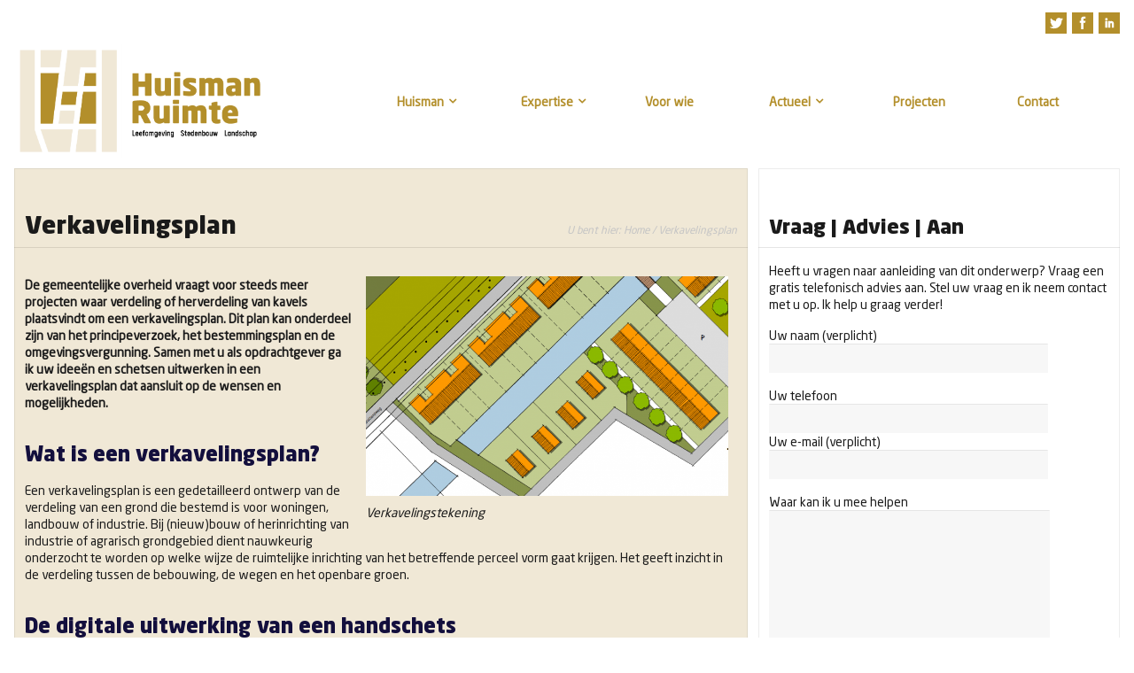

--- FILE ---
content_type: text/html; charset=UTF-8
request_url: https://huismanruimte.nl/verkavelingsplan/
body_size: 12310
content:
<!DOCTYPE html>
<html lang="nl-NL">
<head>
	<meta http-equiv="Content-Type" content="text/html; charset=UTF-8" />
	<meta name="viewport" content="width=device-width,initial-scale=1,maximum-scale=1" />
	<meta http-equiv="X-UA-Compatible" content="IE=edge" />
	<title>Verkavelingsplan | Verkaveling omgevingsvergunning</title>


	<!-- Pingbacks -->
	<link rel="pingback" href="https://huismanruimte.nl/xmlrpc.php" />

	<link rel="stylesheet" href="https://huismanruimte.nl/wp-content/themes/v1.4.4/metro/style.css" type="text/css" media="all" />
			<link rel="stylesheet" href="https://huismanruimte.nl/wp-content/themes/v1.4.4/metro/css/responsive.css" type="text/css" />
		<!--[if lt IE 9]>
		<script type="text/javascript" src="https://huismanruimte.nl/wp-content/themes/v1.4.4/metro/js/html5shiv.js"></script>
	<![endif]-->

		
	<meta name='robots' content='index, follow, max-image-preview:large, max-snippet:-1, max-video-preview:-1' />
	<style>img:is([sizes="auto" i], [sizes^="auto," i]) { contain-intrinsic-size: 3000px 1500px }</style>
	
	<!-- This site is optimized with the Yoast SEO plugin v24.8 - https://yoast.com/wordpress/plugins/seo/ -->
	<meta name="description" content="Uw principeverzoek, wijziging bestemmingsplan en aanvraag omgevingsvergunning laten slagen? Ik help u graag bij het in beeld brengen van de verkaveling." />
	<link rel="canonical" href="https://huismanruimte.nl/verkavelingsplan/" />
	<meta property="og:locale" content="nl_NL" />
	<meta property="og:type" content="article" />
	<meta property="og:title" content="Verkavelingsplan | Verkaveling omgevingsvergunning" />
	<meta property="og:description" content="Uw principeverzoek, wijziging bestemmingsplan en aanvraag omgevingsvergunning laten slagen? Ik help u graag bij het in beeld brengen van de verkaveling." />
	<meta property="og:url" content="https://huismanruimte.nl/verkavelingsplan/" />
	<meta property="og:site_name" content="Huisman Ruimte" />
	<meta property="article:publisher" content="https://www.facebook.com/Huisman-Ruimte-Visualisatie-446425278737489/?ref=br_rs" />
	<meta property="article:modified_time" content="2018-11-13T09:37:48+00:00" />
	<meta property="og:image" content="http://huismanruimte.nl/wp-content/uploads/2018/08/Verkavelingstekening-300x182.png" />
	<meta name="twitter:card" content="summary_large_image" />
	<meta name="twitter:site" content="@Richard_Huisman" />
	<meta name="twitter:label1" content="Geschatte leestijd" />
	<meta name="twitter:data1" content="1 minuut" />
	<script type="application/ld+json" class="yoast-schema-graph">{"@context":"https://schema.org","@graph":[{"@type":"WebPage","@id":"https://huismanruimte.nl/verkavelingsplan/","url":"https://huismanruimte.nl/verkavelingsplan/","name":"Verkavelingsplan | Verkaveling omgevingsvergunning","isPartOf":{"@id":"https://huismanruimte.nl/#website"},"primaryImageOfPage":{"@id":"https://huismanruimte.nl/verkavelingsplan/#primaryimage"},"image":{"@id":"https://huismanruimte.nl/verkavelingsplan/#primaryimage"},"thumbnailUrl":"http://huismanruimte.nl/wp-content/uploads/2018/08/Verkavelingstekening-300x182.png","datePublished":"2018-08-16T13:37:40+00:00","dateModified":"2018-11-13T09:37:48+00:00","description":"Uw principeverzoek, wijziging bestemmingsplan en aanvraag omgevingsvergunning laten slagen? Ik help u graag bij het in beeld brengen van de verkaveling.","breadcrumb":{"@id":"https://huismanruimte.nl/verkavelingsplan/#breadcrumb"},"inLanguage":"nl-NL","potentialAction":[{"@type":"ReadAction","target":["https://huismanruimte.nl/verkavelingsplan/"]}]},{"@type":"ImageObject","inLanguage":"nl-NL","@id":"https://huismanruimte.nl/verkavelingsplan/#primaryimage","url":"http://huismanruimte.nl/wp-content/uploads/2018/08/Verkavelingstekening-300x182.png","contentUrl":"http://huismanruimte.nl/wp-content/uploads/2018/08/Verkavelingstekening-300x182.png"},{"@type":"BreadcrumbList","@id":"https://huismanruimte.nl/verkavelingsplan/#breadcrumb","itemListElement":[{"@type":"ListItem","position":1,"name":"Home","item":"https://huismanruimte.nl/"},{"@type":"ListItem","position":2,"name":"Verkavelingsplan"}]},{"@type":"WebSite","@id":"https://huismanruimte.nl/#website","url":"https://huismanruimte.nl/","name":"Huisman Ruimte","description":"Huisman Ruimte, advies in beeld!","publisher":{"@id":"https://huismanruimte.nl/#organization"},"potentialAction":[{"@type":"SearchAction","target":{"@type":"EntryPoint","urlTemplate":"https://huismanruimte.nl/?s={search_term_string}"},"query-input":{"@type":"PropertyValueSpecification","valueRequired":true,"valueName":"search_term_string"}}],"inLanguage":"nl-NL"},{"@type":"Organization","@id":"https://huismanruimte.nl/#organization","name":"Huisman Ruimte","url":"https://huismanruimte.nl/","logo":{"@type":"ImageObject","inLanguage":"nl-NL","@id":"https://huismanruimte.nl/#/schema/logo/image/","url":"https://huismanruimte.nl/wp-content/uploads/2023/01/Huisman-Ruimte-logo-RGB-Lowres.png","contentUrl":"https://huismanruimte.nl/wp-content/uploads/2023/01/Huisman-Ruimte-logo-RGB-Lowres.png","width":200,"height":113,"caption":"Huisman Ruimte"},"image":{"@id":"https://huismanruimte.nl/#/schema/logo/image/"},"sameAs":["https://www.facebook.com/Huisman-Ruimte-Visualisatie-446425278737489/?ref=br_rs","https://x.com/Richard_Huisman","https://www.linkedin.com/company/studio-huisman"]}]}</script>
	<!-- / Yoast SEO plugin. -->


<link rel="alternate" type="application/rss+xml" title="Huisman Ruimte &raquo; feed" href="https://huismanruimte.nl/feed/" />
<link rel="alternate" type="application/rss+xml" title="Huisman Ruimte &raquo; reacties feed" href="https://huismanruimte.nl/comments/feed/" />
<script type="text/javascript">
/* <![CDATA[ */
window._wpemojiSettings = {"baseUrl":"https:\/\/s.w.org\/images\/core\/emoji\/15.0.3\/72x72\/","ext":".png","svgUrl":"https:\/\/s.w.org\/images\/core\/emoji\/15.0.3\/svg\/","svgExt":".svg","source":{"concatemoji":"https:\/\/huismanruimte.nl\/wp-includes\/js\/wp-emoji-release.min.js?ver=6.7.4"}};
/*! This file is auto-generated */
!function(i,n){var o,s,e;function c(e){try{var t={supportTests:e,timestamp:(new Date).valueOf()};sessionStorage.setItem(o,JSON.stringify(t))}catch(e){}}function p(e,t,n){e.clearRect(0,0,e.canvas.width,e.canvas.height),e.fillText(t,0,0);var t=new Uint32Array(e.getImageData(0,0,e.canvas.width,e.canvas.height).data),r=(e.clearRect(0,0,e.canvas.width,e.canvas.height),e.fillText(n,0,0),new Uint32Array(e.getImageData(0,0,e.canvas.width,e.canvas.height).data));return t.every(function(e,t){return e===r[t]})}function u(e,t,n){switch(t){case"flag":return n(e,"\ud83c\udff3\ufe0f\u200d\u26a7\ufe0f","\ud83c\udff3\ufe0f\u200b\u26a7\ufe0f")?!1:!n(e,"\ud83c\uddfa\ud83c\uddf3","\ud83c\uddfa\u200b\ud83c\uddf3")&&!n(e,"\ud83c\udff4\udb40\udc67\udb40\udc62\udb40\udc65\udb40\udc6e\udb40\udc67\udb40\udc7f","\ud83c\udff4\u200b\udb40\udc67\u200b\udb40\udc62\u200b\udb40\udc65\u200b\udb40\udc6e\u200b\udb40\udc67\u200b\udb40\udc7f");case"emoji":return!n(e,"\ud83d\udc26\u200d\u2b1b","\ud83d\udc26\u200b\u2b1b")}return!1}function f(e,t,n){var r="undefined"!=typeof WorkerGlobalScope&&self instanceof WorkerGlobalScope?new OffscreenCanvas(300,150):i.createElement("canvas"),a=r.getContext("2d",{willReadFrequently:!0}),o=(a.textBaseline="top",a.font="600 32px Arial",{});return e.forEach(function(e){o[e]=t(a,e,n)}),o}function t(e){var t=i.createElement("script");t.src=e,t.defer=!0,i.head.appendChild(t)}"undefined"!=typeof Promise&&(o="wpEmojiSettingsSupports",s=["flag","emoji"],n.supports={everything:!0,everythingExceptFlag:!0},e=new Promise(function(e){i.addEventListener("DOMContentLoaded",e,{once:!0})}),new Promise(function(t){var n=function(){try{var e=JSON.parse(sessionStorage.getItem(o));if("object"==typeof e&&"number"==typeof e.timestamp&&(new Date).valueOf()<e.timestamp+604800&&"object"==typeof e.supportTests)return e.supportTests}catch(e){}return null}();if(!n){if("undefined"!=typeof Worker&&"undefined"!=typeof OffscreenCanvas&&"undefined"!=typeof URL&&URL.createObjectURL&&"undefined"!=typeof Blob)try{var e="postMessage("+f.toString()+"("+[JSON.stringify(s),u.toString(),p.toString()].join(",")+"));",r=new Blob([e],{type:"text/javascript"}),a=new Worker(URL.createObjectURL(r),{name:"wpTestEmojiSupports"});return void(a.onmessage=function(e){c(n=e.data),a.terminate(),t(n)})}catch(e){}c(n=f(s,u,p))}t(n)}).then(function(e){for(var t in e)n.supports[t]=e[t],n.supports.everything=n.supports.everything&&n.supports[t],"flag"!==t&&(n.supports.everythingExceptFlag=n.supports.everythingExceptFlag&&n.supports[t]);n.supports.everythingExceptFlag=n.supports.everythingExceptFlag&&!n.supports.flag,n.DOMReady=!1,n.readyCallback=function(){n.DOMReady=!0}}).then(function(){return e}).then(function(){var e;n.supports.everything||(n.readyCallback(),(e=n.source||{}).concatemoji?t(e.concatemoji):e.wpemoji&&e.twemoji&&(t(e.twemoji),t(e.wpemoji)))}))}((window,document),window._wpemojiSettings);
/* ]]> */
</script>
<style id='wp-emoji-styles-inline-css' type='text/css'>

	img.wp-smiley, img.emoji {
		display: inline !important;
		border: none !important;
		box-shadow: none !important;
		height: 1em !important;
		width: 1em !important;
		margin: 0 0.07em !important;
		vertical-align: -0.1em !important;
		background: none !important;
		padding: 0 !important;
	}
</style>
<link rel='stylesheet' id='wp-block-library-css' href='https://huismanruimte.nl/wp-includes/css/dist/block-library/style.min.css?ver=6.7.4' type='text/css' media='all' />
<style id='classic-theme-styles-inline-css' type='text/css'>
/*! This file is auto-generated */
.wp-block-button__link{color:#fff;background-color:#32373c;border-radius:9999px;box-shadow:none;text-decoration:none;padding:calc(.667em + 2px) calc(1.333em + 2px);font-size:1.125em}.wp-block-file__button{background:#32373c;color:#fff;text-decoration:none}
</style>
<style id='global-styles-inline-css' type='text/css'>
:root{--wp--preset--aspect-ratio--square: 1;--wp--preset--aspect-ratio--4-3: 4/3;--wp--preset--aspect-ratio--3-4: 3/4;--wp--preset--aspect-ratio--3-2: 3/2;--wp--preset--aspect-ratio--2-3: 2/3;--wp--preset--aspect-ratio--16-9: 16/9;--wp--preset--aspect-ratio--9-16: 9/16;--wp--preset--color--black: #000000;--wp--preset--color--cyan-bluish-gray: #abb8c3;--wp--preset--color--white: #ffffff;--wp--preset--color--pale-pink: #f78da7;--wp--preset--color--vivid-red: #cf2e2e;--wp--preset--color--luminous-vivid-orange: #ff6900;--wp--preset--color--luminous-vivid-amber: #fcb900;--wp--preset--color--light-green-cyan: #7bdcb5;--wp--preset--color--vivid-green-cyan: #00d084;--wp--preset--color--pale-cyan-blue: #8ed1fc;--wp--preset--color--vivid-cyan-blue: #0693e3;--wp--preset--color--vivid-purple: #9b51e0;--wp--preset--gradient--vivid-cyan-blue-to-vivid-purple: linear-gradient(135deg,rgba(6,147,227,1) 0%,rgb(155,81,224) 100%);--wp--preset--gradient--light-green-cyan-to-vivid-green-cyan: linear-gradient(135deg,rgb(122,220,180) 0%,rgb(0,208,130) 100%);--wp--preset--gradient--luminous-vivid-amber-to-luminous-vivid-orange: linear-gradient(135deg,rgba(252,185,0,1) 0%,rgba(255,105,0,1) 100%);--wp--preset--gradient--luminous-vivid-orange-to-vivid-red: linear-gradient(135deg,rgba(255,105,0,1) 0%,rgb(207,46,46) 100%);--wp--preset--gradient--very-light-gray-to-cyan-bluish-gray: linear-gradient(135deg,rgb(238,238,238) 0%,rgb(169,184,195) 100%);--wp--preset--gradient--cool-to-warm-spectrum: linear-gradient(135deg,rgb(74,234,220) 0%,rgb(151,120,209) 20%,rgb(207,42,186) 40%,rgb(238,44,130) 60%,rgb(251,105,98) 80%,rgb(254,248,76) 100%);--wp--preset--gradient--blush-light-purple: linear-gradient(135deg,rgb(255,206,236) 0%,rgb(152,150,240) 100%);--wp--preset--gradient--blush-bordeaux: linear-gradient(135deg,rgb(254,205,165) 0%,rgb(254,45,45) 50%,rgb(107,0,62) 100%);--wp--preset--gradient--luminous-dusk: linear-gradient(135deg,rgb(255,203,112) 0%,rgb(199,81,192) 50%,rgb(65,88,208) 100%);--wp--preset--gradient--pale-ocean: linear-gradient(135deg,rgb(255,245,203) 0%,rgb(182,227,212) 50%,rgb(51,167,181) 100%);--wp--preset--gradient--electric-grass: linear-gradient(135deg,rgb(202,248,128) 0%,rgb(113,206,126) 100%);--wp--preset--gradient--midnight: linear-gradient(135deg,rgb(2,3,129) 0%,rgb(40,116,252) 100%);--wp--preset--font-size--small: 13px;--wp--preset--font-size--medium: 20px;--wp--preset--font-size--large: 36px;--wp--preset--font-size--x-large: 42px;--wp--preset--spacing--20: 0.44rem;--wp--preset--spacing--30: 0.67rem;--wp--preset--spacing--40: 1rem;--wp--preset--spacing--50: 1.5rem;--wp--preset--spacing--60: 2.25rem;--wp--preset--spacing--70: 3.38rem;--wp--preset--spacing--80: 5.06rem;--wp--preset--shadow--natural: 6px 6px 9px rgba(0, 0, 0, 0.2);--wp--preset--shadow--deep: 12px 12px 50px rgba(0, 0, 0, 0.4);--wp--preset--shadow--sharp: 6px 6px 0px rgba(0, 0, 0, 0.2);--wp--preset--shadow--outlined: 6px 6px 0px -3px rgba(255, 255, 255, 1), 6px 6px rgba(0, 0, 0, 1);--wp--preset--shadow--crisp: 6px 6px 0px rgba(0, 0, 0, 1);}:where(.is-layout-flex){gap: 0.5em;}:where(.is-layout-grid){gap: 0.5em;}body .is-layout-flex{display: flex;}.is-layout-flex{flex-wrap: wrap;align-items: center;}.is-layout-flex > :is(*, div){margin: 0;}body .is-layout-grid{display: grid;}.is-layout-grid > :is(*, div){margin: 0;}:where(.wp-block-columns.is-layout-flex){gap: 2em;}:where(.wp-block-columns.is-layout-grid){gap: 2em;}:where(.wp-block-post-template.is-layout-flex){gap: 1.25em;}:where(.wp-block-post-template.is-layout-grid){gap: 1.25em;}.has-black-color{color: var(--wp--preset--color--black) !important;}.has-cyan-bluish-gray-color{color: var(--wp--preset--color--cyan-bluish-gray) !important;}.has-white-color{color: var(--wp--preset--color--white) !important;}.has-pale-pink-color{color: var(--wp--preset--color--pale-pink) !important;}.has-vivid-red-color{color: var(--wp--preset--color--vivid-red) !important;}.has-luminous-vivid-orange-color{color: var(--wp--preset--color--luminous-vivid-orange) !important;}.has-luminous-vivid-amber-color{color: var(--wp--preset--color--luminous-vivid-amber) !important;}.has-light-green-cyan-color{color: var(--wp--preset--color--light-green-cyan) !important;}.has-vivid-green-cyan-color{color: var(--wp--preset--color--vivid-green-cyan) !important;}.has-pale-cyan-blue-color{color: var(--wp--preset--color--pale-cyan-blue) !important;}.has-vivid-cyan-blue-color{color: var(--wp--preset--color--vivid-cyan-blue) !important;}.has-vivid-purple-color{color: var(--wp--preset--color--vivid-purple) !important;}.has-black-background-color{background-color: var(--wp--preset--color--black) !important;}.has-cyan-bluish-gray-background-color{background-color: var(--wp--preset--color--cyan-bluish-gray) !important;}.has-white-background-color{background-color: var(--wp--preset--color--white) !important;}.has-pale-pink-background-color{background-color: var(--wp--preset--color--pale-pink) !important;}.has-vivid-red-background-color{background-color: var(--wp--preset--color--vivid-red) !important;}.has-luminous-vivid-orange-background-color{background-color: var(--wp--preset--color--luminous-vivid-orange) !important;}.has-luminous-vivid-amber-background-color{background-color: var(--wp--preset--color--luminous-vivid-amber) !important;}.has-light-green-cyan-background-color{background-color: var(--wp--preset--color--light-green-cyan) !important;}.has-vivid-green-cyan-background-color{background-color: var(--wp--preset--color--vivid-green-cyan) !important;}.has-pale-cyan-blue-background-color{background-color: var(--wp--preset--color--pale-cyan-blue) !important;}.has-vivid-cyan-blue-background-color{background-color: var(--wp--preset--color--vivid-cyan-blue) !important;}.has-vivid-purple-background-color{background-color: var(--wp--preset--color--vivid-purple) !important;}.has-black-border-color{border-color: var(--wp--preset--color--black) !important;}.has-cyan-bluish-gray-border-color{border-color: var(--wp--preset--color--cyan-bluish-gray) !important;}.has-white-border-color{border-color: var(--wp--preset--color--white) !important;}.has-pale-pink-border-color{border-color: var(--wp--preset--color--pale-pink) !important;}.has-vivid-red-border-color{border-color: var(--wp--preset--color--vivid-red) !important;}.has-luminous-vivid-orange-border-color{border-color: var(--wp--preset--color--luminous-vivid-orange) !important;}.has-luminous-vivid-amber-border-color{border-color: var(--wp--preset--color--luminous-vivid-amber) !important;}.has-light-green-cyan-border-color{border-color: var(--wp--preset--color--light-green-cyan) !important;}.has-vivid-green-cyan-border-color{border-color: var(--wp--preset--color--vivid-green-cyan) !important;}.has-pale-cyan-blue-border-color{border-color: var(--wp--preset--color--pale-cyan-blue) !important;}.has-vivid-cyan-blue-border-color{border-color: var(--wp--preset--color--vivid-cyan-blue) !important;}.has-vivid-purple-border-color{border-color: var(--wp--preset--color--vivid-purple) !important;}.has-vivid-cyan-blue-to-vivid-purple-gradient-background{background: var(--wp--preset--gradient--vivid-cyan-blue-to-vivid-purple) !important;}.has-light-green-cyan-to-vivid-green-cyan-gradient-background{background: var(--wp--preset--gradient--light-green-cyan-to-vivid-green-cyan) !important;}.has-luminous-vivid-amber-to-luminous-vivid-orange-gradient-background{background: var(--wp--preset--gradient--luminous-vivid-amber-to-luminous-vivid-orange) !important;}.has-luminous-vivid-orange-to-vivid-red-gradient-background{background: var(--wp--preset--gradient--luminous-vivid-orange-to-vivid-red) !important;}.has-very-light-gray-to-cyan-bluish-gray-gradient-background{background: var(--wp--preset--gradient--very-light-gray-to-cyan-bluish-gray) !important;}.has-cool-to-warm-spectrum-gradient-background{background: var(--wp--preset--gradient--cool-to-warm-spectrum) !important;}.has-blush-light-purple-gradient-background{background: var(--wp--preset--gradient--blush-light-purple) !important;}.has-blush-bordeaux-gradient-background{background: var(--wp--preset--gradient--blush-bordeaux) !important;}.has-luminous-dusk-gradient-background{background: var(--wp--preset--gradient--luminous-dusk) !important;}.has-pale-ocean-gradient-background{background: var(--wp--preset--gradient--pale-ocean) !important;}.has-electric-grass-gradient-background{background: var(--wp--preset--gradient--electric-grass) !important;}.has-midnight-gradient-background{background: var(--wp--preset--gradient--midnight) !important;}.has-small-font-size{font-size: var(--wp--preset--font-size--small) !important;}.has-medium-font-size{font-size: var(--wp--preset--font-size--medium) !important;}.has-large-font-size{font-size: var(--wp--preset--font-size--large) !important;}.has-x-large-font-size{font-size: var(--wp--preset--font-size--x-large) !important;}
:where(.wp-block-post-template.is-layout-flex){gap: 1.25em;}:where(.wp-block-post-template.is-layout-grid){gap: 1.25em;}
:where(.wp-block-columns.is-layout-flex){gap: 2em;}:where(.wp-block-columns.is-layout-grid){gap: 2em;}
:root :where(.wp-block-pullquote){font-size: 1.5em;line-height: 1.6;}
</style>
<link rel='stylesheet' id='contact-form-7-css' href='https://huismanruimte.nl/wp-content/plugins/contact-form-7/includes/css/styles.css?ver=6.0.5' type='text/css' media='all' />
<link rel='stylesheet' id='prettyPhoto-css' href='https://huismanruimte.nl/wp-content/themes/v1.4.4/metro/css/prettyPhoto.css?ver=6.7.4' type='text/css' media='all' />
<script type="text/javascript" src="https://huismanruimte.nl/wp-includes/js/jquery/jquery.min.js?ver=3.7.1" id="jquery-core-js"></script>
<script type="text/javascript" src="https://huismanruimte.nl/wp-includes/js/jquery/jquery-migrate.min.js?ver=3.4.1" id="jquery-migrate-js"></script>
<link rel="https://api.w.org/" href="https://huismanruimte.nl/wp-json/" /><link rel="alternate" title="JSON" type="application/json" href="https://huismanruimte.nl/wp-json/wp/v2/pages/795" /><link rel="EditURI" type="application/rsd+xml" title="RSD" href="https://huismanruimte.nl/xmlrpc.php?rsd" />
<meta name="generator" content="WordPress 6.7.4" />
<link rel='shortlink' href='https://huismanruimte.nl/?p=795' />
<link rel="alternate" title="oEmbed (JSON)" type="application/json+oembed" href="https://huismanruimte.nl/wp-json/oembed/1.0/embed?url=https%3A%2F%2Fhuismanruimte.nl%2Fverkavelingsplan%2F" />
<link rel="alternate" title="oEmbed (XML)" type="text/xml+oembed" href="https://huismanruimte.nl/wp-json/oembed/1.0/embed?url=https%3A%2F%2Fhuismanruimte.nl%2Fverkavelingsplan%2F&#038;format=xml" />
<link rel="stylesheet" href="https://huismanruimte.nl/wp-content/themes/v1.4.4/metro/style-custom.css" type="text/css" media="all" /><!--[if IE 8]><link rel="stylesheet" href="<?php echo get_template_directory_uri(); ?>/css/ie8.css" type="text/css" /><![endif]--><!--[if lt IE 8]><style>body{background:#fff;font:18px/24px Arial} .bg-overlay{display:none} .chromeframe {margin:40px;text-align:center} .chromeframe a{color:#0c5800;text-decoration:underline}</style><![endif]--><link rel="shortcut icon" href="https://huismanruimte.nl/wp-content/uploads/2022/12/favicon.jpg"/><script>jQuery(function(){lightbox_init({social_tools: "",overlay_gallery: false});sidebar_slide_init();});</script><script>
/*jQuery('input[type="submit"]').on("click", function(){
    alert("form has been submitted.");
});*/
</script>
<style>@media only screen and (max-width: 767px){ .big-slider-wrapper, .big-slider-control {display:none !important} }</style>		<style type="text/css" id="wp-custom-css">
			@font-face {
    font-family: 'NeoSansStd-Regular';
    src: url('/wp-content/uploads/fonts/NeoSansStd-Regular.eot');
    src: url('/wp-content/uploads/fonts/NeoSansStd-Regular.eot?#iefix') format('embedded-opentype'),
        url('/wp-content/uploads/fonts/NeoSansStd-Regular.woff2') format('woff2'),
        url('/wp-content/uploads/fonts/NeoSansStd-Regular.woff') format('woff'),
        url('/wp-content/uploads/fonts/NeoSansStd-Regular.ttf') format('truetype');
    font-weight: normal;
    font-style: normal;
}

@font-face {
    font-family: 'NeoSansStd-Black';
    src: url('/wp-content/uploads/fonts/NeoSansStd-Black.eot');
    src: url('/wp-content/uploads/fonts/NeoSansStd-Black.eot?#iefix') format('embedded-opentype'),
        url('/wp-content/uploads/fonts/NeoSansStd-Black.woff2') format('woff2'),
        url('/wp-content/uploads/fonts/NeoSansStd-Black.woff') format('woff'),
        url('/wp-content/uploads/fonts/NeoSansStd-Black.ttf') format('truetype');
    font-weight: normal;
    font-style: normal;
}

@font-face {
    font-family: 'NeoSansStd-Italic';
    src: url('/wp-content/uploads/fonts/NeoSansStd-Italic.eot');
    src: url('/wp-content/uploads/fonts/NeoSansStd-Italic.eot?#iefix') format('embedded-opentype'),
        url('/wp-content/uploads/fonts/NeoSansStd-Italic.woff2') format('woff2'),
        url('/wp-content/uploads/fonts/NeoSansStd-Italic.woff') format('woff'),
        url('/wp-content/uploads/fonts/NeoSansStd-Italic.ttf') format('truetype');
    font-weight: normal;
    font-style: normal;
}
body{
	background:#FFFFFF;
	font-family: 'NeoSansStd-Regular';
}
.primary-menu li ul,.primary-menu li.omHover a{
	background-color:#B38F2B !important;
}
.primary-menu a:hover {
	background-color:transparent;
}
.primary-menu > li > ul:after{
	background:none !important;
}
.primary-menu li.block-1 {
    -webkit-box-shadow: none;
    -moz-box-shadow: none;
    box-shadow:none;
	background:#FFFFFF;
}
.primary-menu li a{
	color:#B38F2B;
}
.primary-menu li a:hover, .primary-menu li.omHover a{
	color:#130F3D;
}
.primary-menu li a span{
	position:relative;
	top:0;
}
.primary-menu li.omHover .sub-menu a{
	color:#FFF;
}
.primary-menu li.omHover .sub-menu a:hover{
	color:#130F3D;
}
.primary-menu li.block-1:hover, .primary-menu li.omHover a{
	background: none !important;
}
.big-slider-slide{
	display:flex;
	flex-wrap:wrap;
}
.big-slider-slide .text-wrapper{
	order:10;
		padding:15px;
	background:#F0E8D6;
}
.primary-menu li a span{
	height:100%;
	display:flex;
	align-content:Center;
		align-items:center;
}
a, .sub-footer a:hover, .post-categories a:hover, .post-author a:hover, .post-tags a:hover, .post-comments a:hover, .comment .info .name a:hover, .portfolio-thumb .title, .latest-tweets .tweet-status a:hover, .headline-text a:hover, .testimonials-block .item .qo, .post-big .post-title a:hover, .sort-menu li a.button.active .count{
	color:#B38F2B;
}
.button, a.button{
	    -webkit-box-shadow: none !important;
    -moz-box-shadow: none !important;
    box-shadow:none !important;
	background:#B38F2B !important;
}
.biginfopane{
	
	    -webkit-box-shadow: none !important;
    -moz-box-shadow: none !important;
    box-shadow:none !important;
	background:#B38F2B !important;
}
.biginfopane .button-block a{
	background: #FFF !important;
	border:0 !important;
	   -webkit-box-shadow: none !important;
    -moz-box-shadow: none !important;
    box-shadow:none !important;
	color:#130F3D;
}
h1, h2, h3, h4, h5, h6{
	color:#130F3D;
	font-family: 'NeoSansStd-Black';
}
 .widget-header, .hover-add-pane .title, .new-comment-caption, .portfolio-small-preview .title, .testimonials-block .item .name-name, .biginfopane .text-block-title, .pricing-column li.pricing-title, .pricing-column li.pricing-price{

	font-family: 'NeoSansStd-Black';
}
#homepage-block-921{
	background:transparent;
	   -webkit-box-shadow: none !important;
    -moz-box-shadow: none !important;
    box-shadow:none !important;
	padding:0 10%;
}
#homepage-block-921 hr{
	border:0 !important;
}
#homepage-block-921 h1{
	border-bottom:2px solid #B38F2B;
	padding-bottom:10px;
	color: #B38F2B;
}
#homepage-block-921 h2{
	color: #B38F2B;
}
.big-slider-slide .text{
	vertical-align: top;
}
.no-touch .big-slider-slide .text .title{
	font-size:16px;
		color:#130F3D;
}
.block-h-3 {
    height: 450px;
}
.social.color-light {
    opacity: 1;
}
.bg-color-footer{
		background:#B38F2B !important;
}
.custom-gallery .controls, .navigation-pages a:hover span.item, .navigation-pages > span.item, input[type=button], input[type=submit], input[type=reset]:hover, .navigation-prev-next .navigation-prev a:before, .navigation-prev-next .navigation-next a:after, .navigation-prev-next .navigation-prev a:hover, .navigation-prev-next .navigation-next a:hover, .jp-volume-bar-value, .jp-play-bar, .portfolio-thumb:hover .desc, .button, a.button, .dropcap.bgcolor-theme, .marker, .biginfopane, .custom-table.style-3 th, .custom-table-wrapper.style-3 table th, .testimonials-block .controls a, .pricing-column li.pricing-price, .post-big .post-date, .post-small .post-big-pic-over{
	  -webkit-box-shadow: none !important;
    -moz-box-shadow: none !important;
    box-shadow:none !important;
	background:#B38F2B !important;
}
.primary-menu.show-dropdown-symbol > li.menu-parent-item > a span:after {
    margin-left: 5px;
}
.bg-color-menu.primary-menu-select{
	background:#B38F2B !important;
}
.blocks-same-height-uber-wrapper .block-3 hr {
    margin: 16px -10px;
    border: 0;
    border-bottom: 2px solid #e8e7e7;
    border-bottom-color: #B38F2B;
    height: 0;
    overflow: hidden;
}
.blocks-same-height-uber-wrapper .block-4 hr:first-of-type {
    margin: 16px -10px;
    border: 0;
    border-bottom: 2px solid #e8e7e7;
    border-bottom-color: #B38F2B;
    height: 0;
    overflow: hidden;
}
.bg-color-sidebar{
	background-color: #FFFFFF;
}
.footer a, .footer .sub-footer a:hover, .footer .latest-tweets .tweet-status a:hover, .footer .testimonials-block .item .qo{
	color:#FFF;
}
.footer .widget-header, .footer{
	color:#FFF;
}
.bg-color-main, .sort-menu li a.button .count {
    background-color: #F0E8D6;
}
.wp-caption{
	max-width:100%;
}		</style>
		<!-- Global site tag (gtag.js) - Google Analytics -->
<script async src="https://www.googletagmanager.com/gtag/js?id=UA-52899828-1"></script>
<script>
  window.dataLayer = window.dataLayer || [];
  function gtag(){dataLayer.push(arguments);}
  gtag('js', new Date());

  gtag('config', 'UA-52899828-1');
</script>

</head>
<body class="page-template-default page page-id-795">
<!--[if lt IE 8]><p class="chromeframe">Your browser is <em>ancient!</em> <a href="http://browsehappy.com/">Upgrade to a different browser</a> or <a href="http://www.google.com/chromeframe/?redirect=true">install Google Chrome Frame</a> to experience this site.</p><![endif]-->
<div class="bg-overlay">

	<div class="container">
		
		<header>
			
			<!-- Headline -->
						<div class="headline block-full with-socials">
									<div class="headline-social"><a href="http://www.twitter.com/Richard_Huisman" class="social color-light twitter" target="_blank"></a><a href="https://www.facebook.com/pages/Huisman-Ruimte-Visualisatie/446425278737489?ref=br_rs" class="social color-light facebook" target="_blank"></a><a href="http://nl.linkedin.com/pub/richard-huisman/17/a6/772/" class="social color-light linkedin" target="_blank"></a></div>
								<div class="headline-text">
									</div>
				<div class="clear"></div>
			</div>
			<!-- /Headline -->
		
			<!-- Logo & Menu -->
			
			<nav>
				
				<div class="logo-pane block-3 block-h-1 bg-color-menu logo-pane-no-bg">
					<div class="logo-pane-inner">
		
						<div class="logo-image"><a href="https://huismanruimte.nl"><img src="https://huismanruimte.nl/wp-content/uploads/2022/12/logo_huismanruimte-1.png" alt="Huisman Ruimte" /></a></div>					</div>
				</div>
				
				<ul class="primary-menu block-6 no-mar show-dropdown-symbol"><li id="menu-item-979" class="menu-item menu-item-type-post_type menu-item-object-page menu-item-has-children menu-parent-item block-1 block-h-1 menu-item-979"><a href="https://huismanruimte.nl/adviseur-ruimtelijke-ontwikkeling-stedenbouw/"><span>Huisman</span></a>
<ul class="sub-menu">
	<li id="menu-item-133" class="menu-item menu-item-type-post_type menu-item-object-page menu-item-133"><a href="https://huismanruimte.nl/huisman-ruimte-visualisatie-ruimte/"><span>Advies ruimtelijke ontwikkeling</span></a></li>
	<li id="menu-item-134" class="menu-item menu-item-type-post_type menu-item-object-page menu-item-134"><a href="https://huismanruimte.nl/stedenbouwkundig-ontwerp-visualisatie/"><span>Stedenbouwkundig ontwerp</span></a></li>
	<li id="menu-item-132" class="menu-item menu-item-type-post_type menu-item-object-page menu-item-132"><a href="https://huismanruimte.nl/adviseur-ruimtelijke-ontwikkeling-stedenbouw/"><span>Huisman, uw adviseur</span></a></li>
	<li id="menu-item-1109" class="menu-item menu-item-type-post_type menu-item-object-page menu-item-1109"><a href="https://huismanruimte.nl/werkgebied-huisman-ruimte-visualisatie/"><span>Werkgebied Huisman Ruimte</span></a></li>
	<li id="menu-item-142" class="menu-item menu-item-type-post_type menu-item-object-page menu-item-142"><a href="https://huismanruimte.nl/disclaimer/"><span>Disclaimer</span></a></li>
	<li id="menu-item-919" class="menu-item menu-item-type-post_type menu-item-object-page menu-item-919"><a href="https://huismanruimte.nl/privacy-en-cookie-statement/"><span>Privacy en cookie statement</span></a></li>
</ul>
</li>
<li id="menu-item-28" class="menu-item menu-item-type-post_type menu-item-object-page current-menu-ancestor current-menu-parent current_page_parent current_page_ancestor menu-item-has-children menu-parent-item block-1 block-h-1 menu-item-28"><a href="https://huismanruimte.nl/huisman-ruimte-visualisatie-ruimte/"><span>Expertise</span></a>
<ul class="sub-menu">
	<li id="menu-item-231" class="menu-item menu-item-type-post_type menu-item-object-page menu-item-231"><a href="https://huismanruimte.nl/haalbaarheid/"><span>Locatieonderzoek</span></a></li>
	<li id="menu-item-232" class="menu-item menu-item-type-post_type menu-item-object-page menu-item-232"><a href="https://huismanruimte.nl/principe-verzoek/"><span>Principeverzoek</span></a></li>
	<li id="menu-item-1374" class="menu-item menu-item-type-post_type menu-item-object-page menu-item-1374"><a href="https://huismanruimte.nl/wijzigen-omgevingsplan/"><span>Wijzigen omgevingsplan</span></a></li>
	<li id="menu-item-1292" class="menu-item menu-item-type-post_type menu-item-object-page menu-item-1292"><a href="https://huismanruimte.nl/bestemmingsplan-wijzigen-2/"><span>Bestemmingsplan wijzigen</span></a></li>
	<li id="menu-item-691" class="menu-item menu-item-type-post_type menu-item-object-page menu-item-691"><a href="https://huismanruimte.nl/wijzigingsplan/" title="Wijzigingsplan"><span>Wijzigingsplan procedure</span></a></li>
	<li id="menu-item-1365" class="menu-item menu-item-type-post_type menu-item-object-page menu-item-1365"><a href="https://huismanruimte.nl/bopa/"><span>Buitenplanse omgevingsplanactiviteit (BOPA)</span></a></li>
	<li id="menu-item-36" class="menu-item menu-item-type-post_type menu-item-object-page menu-item-36"><a href="https://huismanruimte.nl/omgevingsvergunning/"><span>Omgevingsvergunning</span></a></li>
	<li id="menu-item-1369" class="menu-item menu-item-type-post_type menu-item-object-page menu-item-1369"><a href="https://huismanruimte.nl/goede-onderbouwing-goflo/"><span>Onderbouwing Evenwichtige toedeling van functies aan locaties (ETFAL)</span></a></li>
	<li id="menu-item-82" class="menu-item menu-item-type-post_type menu-item-object-page menu-item-82"><a href="https://huismanruimte.nl/ruimtelijke-onderbouwing-bij-een-omgevingsvergunning/"><span>Ruimtelijke onderbouwing opstellen</span></a></li>
	<li id="menu-item-705" class="menu-item menu-item-type-post_type menu-item-object-page menu-item-705"><a href="https://huismanruimte.nl/ruimtelijke-motivering-kruimelgeval/"><span>Ruimtelijke motivering</span></a></li>
	<li id="menu-item-709" class="menu-item menu-item-type-post_type menu-item-object-page menu-item-709"><a href="https://huismanruimte.nl/inspraakreactie-en-zienswijze-opstellen/"><span>Inspraakreactie en zienswijze</span></a></li>
	<li id="menu-item-694" class="menu-item menu-item-type-post_type menu-item-object-page menu-item-694"><a href="https://huismanruimte.nl/ruimtelijkadvies/"><span>Ruimtelijk advies</span></a></li>
	<li id="menu-item-81" class="menu-item menu-item-type-post_type menu-item-object-page menu-item-81"><a href="https://huismanruimte.nl/stedenbouwkundige-landschappelijke-inpassing/"><span>Stedenbouwkundige inpassingsplan</span></a></li>
	<li id="menu-item-1464" class="menu-item menu-item-type-post_type menu-item-object-page menu-item-1464"><a href="https://huismanruimte.nl/landschappelijke-inpassing/"><span>Landschappelijke inpassing</span></a></li>
	<li id="menu-item-806" class="menu-item menu-item-type-post_type menu-item-object-page current-menu-item page_item page-item-795 current_page_item menu-item-806"><a href="https://huismanruimte.nl/verkavelingsplan/" aria-current="page"><span>Verkavelingsplan</span></a></li>
</ul>
</li>
<li id="menu-item-1330" class="menu-item menu-item-type-post_type menu-item-object-page block-1 block-h-1 menu-item-1330"><a href="https://huismanruimte.nl/voor-wie/"><span>Voor wie</span></a></li>
<li id="menu-item-26" class="menu-item menu-item-type-post_type menu-item-object-page menu-item-has-children menu-parent-item block-1 block-h-1 menu-item-26"><a href="https://huismanruimte.nl/huisman-ruimte-visualisatie-detachering/"><span>Actueel</span></a>
<ul class="sub-menu">
	<li id="menu-item-946" class="menu-item menu-item-type-post_type menu-item-object-page menu-item-946"><a href="https://huismanruimte.nl/vraag-antwoord/"><span>Vraag &#038; antwoord</span></a></li>
	<li id="menu-item-737" class="menu-item menu-item-type-post_type menu-item-object-page menu-item-737"><a href="https://huismanruimte.nl/functieverandering/"><span>Agrarische bestemming wijzigen, rood voor rood</span></a></li>
	<li id="menu-item-743" class="menu-item menu-item-type-post_type menu-item-object-page menu-item-743"><a href="https://huismanruimte.nl/leegstand-en-herbestemmen/"><span>Leegstand en herbestemmen</span></a></li>
	<li id="menu-item-744" class="menu-item menu-item-type-post_type menu-item-object-page menu-item-744"><a href="https://huismanruimte.nl/omgevingswet/"><span>De Omgevingswet</span></a></li>
	<li id="menu-item-700" class="menu-item menu-item-type-post_type menu-item-object-page menu-item-700"><a href="https://huismanruimte.nl/vergunningsvrij-bouwen/"><span>Vergunningsvrij bouwen</span></a></li>
	<li id="menu-item-769" class="menu-item menu-item-type-post_type menu-item-object-page menu-item-769"><a href="https://huismanruimte.nl/familie-en-vrienden-erf/"><span>Familie en vrienden erf</span></a></li>
	<li id="menu-item-770" class="menu-item menu-item-type-post_type menu-item-object-page menu-item-770"><a href="https://huismanruimte.nl/wonen-en-zorg/"><span>Wonen en zorg</span></a></li>
</ul>
</li>
<li id="menu-item-538" class="menu-item menu-item-type-post_type menu-item-object-page block-1 block-h-1 menu-item-538"><a href="https://huismanruimte.nl/projecten/"><span>Projecten</span></a></li>
<li id="menu-item-174" class="menu-item menu-item-type-post_type menu-item-object-page block-1 block-h-1 menu-item-174"><a href="https://huismanruimte.nl/contact/"><span>Contact</span></a></li>
</ul><div class="primary-menu-select bg-color-menu"><select id="primary-menu-select" onchange="if(this.value!=''){document.location.href=this.value}"><option value="">Menu:</option><option value="https://huismanruimte.nl/adviseur-ruimtelijke-ontwikkeling-stedenbouw/">Huisman</option><option value="https://huismanruimte.nl/huisman-ruimte-visualisatie-ruimte/">- Advies ruimtelijke ontwikkeling</option><option value="https://huismanruimte.nl/stedenbouwkundig-ontwerp-visualisatie/">- Stedenbouwkundig ontwerp</option><option value="https://huismanruimte.nl/adviseur-ruimtelijke-ontwikkeling-stedenbouw/">- Huisman, uw adviseur</option><option value="https://huismanruimte.nl/werkgebied-huisman-ruimte-visualisatie/">- Werkgebied Huisman Ruimte</option><option value="https://huismanruimte.nl/disclaimer/">- Disclaimer</option><option value="https://huismanruimte.nl/privacy-en-cookie-statement/">- Privacy en cookie statement</option><option value="https://huismanruimte.nl/huisman-ruimte-visualisatie-ruimte/">Expertise</option><option value="https://huismanruimte.nl/haalbaarheid/">- Locatieonderzoek</option><option value="https://huismanruimte.nl/principe-verzoek/">- Principeverzoek</option><option value="https://huismanruimte.nl/wijzigen-omgevingsplan/">- Wijzigen omgevingsplan</option><option value="https://huismanruimte.nl/bestemmingsplan-wijzigen-2/">- Bestemmingsplan wijzigen</option><option value="https://huismanruimte.nl/wijzigingsplan/">- Wijzigingsplan procedure</option><option value="https://huismanruimte.nl/bopa/">- Buitenplanse omgevingsplanactiviteit (BOPA)</option><option value="https://huismanruimte.nl/omgevingsvergunning/">- Omgevingsvergunning</option><option value="https://huismanruimte.nl/goede-onderbouwing-goflo/">- Onderbouwing Evenwichtige toedeling van functies aan locaties (ETFAL)</option><option value="https://huismanruimte.nl/ruimtelijke-onderbouwing-bij-een-omgevingsvergunning/">- Ruimtelijke onderbouwing opstellen</option><option value="https://huismanruimte.nl/ruimtelijke-motivering-kruimelgeval/">- Ruimtelijke motivering</option><option value="https://huismanruimte.nl/inspraakreactie-en-zienswijze-opstellen/">- Inspraakreactie en zienswijze</option><option value="https://huismanruimte.nl/ruimtelijkadvies/">- Ruimtelijk advies</option><option value="https://huismanruimte.nl/stedenbouwkundige-landschappelijke-inpassing/">- Stedenbouwkundige inpassingsplan</option><option value="https://huismanruimte.nl/landschappelijke-inpassing/">- Landschappelijke inpassing</option><option value="https://huismanruimte.nl/verkavelingsplan/">- Verkavelingsplan</option><option value="https://huismanruimte.nl/voor-wie/">Voor wie</option><option value="https://huismanruimte.nl/huisman-ruimte-visualisatie-detachering/">Actueel</option><option value="https://huismanruimte.nl/vraag-antwoord/">- Vraag &#038; antwoord</option><option value="https://huismanruimte.nl/functieverandering/">- Agrarische bestemming wijzigen, rood voor rood</option><option value="https://huismanruimte.nl/leegstand-en-herbestemmen/">- Leegstand en herbestemmen</option><option value="https://huismanruimte.nl/omgevingswet/">- De Omgevingswet</option><option value="https://huismanruimte.nl/vergunningsvrij-bouwen/">- Vergunningsvrij bouwen</option><option value="https://huismanruimte.nl/familie-en-vrienden-erf/">- Familie en vrienden erf</option><option value="https://huismanruimte.nl/wonen-en-zorg/">- Wonen en zorg</option><option value="https://huismanruimte.nl/projecten/">Projecten</option><option value="https://huismanruimte.nl/contact/">Contact</option></select></div>				<div class="clear"></div>
				
			</nav>
			
			<!-- /Logo & Menu -->
			
		</header>

		
		<div class="block-6 no-mar content-with-sidebar">
			
			<div class="block-6 bg-color-main">
				<div class="block-inner">
						    		
	    		<article>
	
						<div class="tbl-bottom">
							<div class="tbl-td">
								<h1 class="page-h1">Verkavelingsplan</h1>
							</div>
															<div class="tbl-td">
									<div class="breadcrumbs">U bent hier: <a href="https://huismanruimte.nl">Home</a> / Verkavelingsplan</div>								</div>
													</div>
						<div class="clear page-h1-divider"></div>
		      		
	          	
									
							<div class="post-795 page type-page status-publish hentry" id="post-795">
								<div id="attachment_863" style="width: 419px" class="wp-caption alignright"><a href="http://huismanruimte.nl/wp-content/uploads/2018/08/Verkavelingstekening.png"><img fetchpriority="high" decoding="async" aria-describedby="caption-attachment-863" class=" wp-image-863" src="http://huismanruimte.nl/wp-content/uploads/2018/08/Verkavelingstekening-300x182.png" alt="Verkavelingstekening" width="409" height="248" srcset="https://huismanruimte.nl/wp-content/uploads/2018/08/Verkavelingstekening-300x182.png 300w, https://huismanruimte.nl/wp-content/uploads/2018/08/Verkavelingstekening-768x465.png 768w, https://huismanruimte.nl/wp-content/uploads/2018/08/Verkavelingstekening-900x545.png 900w, https://huismanruimte.nl/wp-content/uploads/2018/08/Verkavelingstekening-924x559.png 924w, https://huismanruimte.nl/wp-content/uploads/2018/08/Verkavelingstekening.png 998w" sizes="(max-width: 409px) 100vw, 409px" /></a><p id="caption-attachment-863" class="wp-caption-text">Verkavelingstekening</p></div>
<p><strong>De gemeentelijke overheid vraagt voor steeds meer projecten waar verdeling of herverdeling van kavels plaatsvindt om een verkavelingsplan. Dit plan kan onderdeel zijn van het principeverzoek, het bestemmingsplan en de omgevingsvergunning. Samen met u als opdrachtgever ga ik uw ideeën en schetsen uitwerken in een verkavelingsplan dat aansluit op de wensen en mogelijkheden.</strong></p>
<h2>Wat is een verkavelingsplan?</h2>
<p>Een verkavelingsplan is een gedetailleerd ontwerp van de verdeling van een grond die bestemd is voor woningen, landbouw of industrie. Bij (nieuw)bouw of herinrichting van industrie of agrarisch grondgebied dient nauwkeurig onderzocht te worden op welke wijze de ruimtelijke inrichting van het betreffende perceel vorm gaat krijgen. Het geeft inzicht in de verdeling tussen de bebouwing, de wegen en het openbare groen.</p>
<h2>De digitale uitwerking van een handschets</h2>
<p>U levert het globale programma van gebouwen, groen en infra als een handmatige schets. Deze handschets worden door mij globaal uitgewerkt in een CAD-programma. Hierbij zijn de onderdelen van het grondgebruik afleesbaar (water, groen, verharding, bebouwingsvlekken, etc). Om het programma globaal door te laten rekenen door uw planeconoom worden de diverse onderdelen voorzien van oppervlaktematen.</p>
<p>Een stap verder komen we tot een uitwerking van het globale inrichtingsmodel tot een stedenbouwkundig ontwerp. Het vlekkenplan wordt op een hoger detailniveau uitgewerkt. De hoofdlijnen van het vlekkenplan worden vertaald in harde hoofdmaten voor infrastructuur, percelen en bebouwing.</p>
<h2>Advies over het aanvragen van een verkavelingsplan?</h2>
<p>Uw principeverzoek, wijziging bestemmingsplan en aanvraag omgevingsvergunning laten slagen? Ik help u graag bij het in beeld brengen van de verkaveling. Neem <a href="/contact">contact</a> met mij op voor meer advies of een afspraak.</p>
							</div>
							
												
												
					</article>
					
													
				</div>
			</div>

						
						
						
			
		</div>


		<div class="block-3 no-mar sidebar">
			<div class="block-3 bg-color-sidebar"><div class="block-inner widgets-area"><div class="widget-header">Vraag | Advies | Aan</div>			<div class="textwidget">Heeft u vragen naar aanleiding van dit onderwerp? Vraag een gratis telefonisch advies aan. Stel uw vraag en ik neem contact met u op. Ik help u graag verder!


<div class="wpcf7 no-js" id="wpcf7-f1023-o1" lang="nl-NL" dir="ltr" data-wpcf7-id="1023">
<div class="screen-reader-response"><p role="status" aria-live="polite" aria-atomic="true"></p> <ul></ul></div>
<form action="/verkavelingsplan/#wpcf7-f1023-o1" method="post" class="wpcf7-form init" aria-label="Contactformulier" novalidate="novalidate" data-status="init">
<div style="display: none;">
<input type="hidden" name="_wpcf7" value="1023" />
<input type="hidden" name="_wpcf7_version" value="6.0.5" />
<input type="hidden" name="_wpcf7_locale" value="nl_NL" />
<input type="hidden" name="_wpcf7_unit_tag" value="wpcf7-f1023-o1" />
<input type="hidden" name="_wpcf7_container_post" value="0" />
<input type="hidden" name="_wpcf7_posted_data_hash" value="" />
</div>
<p><label> Uw naam (verplicht)<br />
<span class="wpcf7-form-control-wrap" data-name="your-name"><input size="40" maxlength="400" class="wpcf7-form-control wpcf7-text wpcf7-validates-as-required" aria-required="true" aria-invalid="false" value="" type="text" name="your-name" /></span> </label>
</p>
<p><label> Uw telefoon<br />
<span class="wpcf7-form-control-wrap" data-name="your-telefoon"><input size="40" maxlength="400" class="wpcf7-form-control wpcf7-text" aria-invalid="false" value="" type="text" name="your-telefoon" /></span> </label><br />
<label> Uw e-mail (verplicht)<br />
<span class="wpcf7-form-control-wrap" data-name="your-email"><input size="40" maxlength="400" class="wpcf7-form-control wpcf7-email wpcf7-validates-as-required wpcf7-text wpcf7-validates-as-email" aria-required="true" aria-invalid="false" value="" type="email" name="your-email" /></span> </label>
</p>
<p><label> Waar kan ik u mee helpen<br />
<span class="wpcf7-form-control-wrap" data-name="your-message"><textarea cols="40" rows="10" maxlength="2000" class="wpcf7-form-control wpcf7-textarea" aria-invalid="false" name="your-message"></textarea></span> </label>
</p>
<p><input class="wpcf7-form-control wpcf7-submit has-spinner" type="submit" value="Verzenden" />
</p><div class="wpcf7-response-output" aria-hidden="true"></div>
</form>
</div>
</div>
		</div></div><div class="block-3 bg-color-sidebar"><div class="block-inner widgets-area"><div class="widget-header">Expertise</div><div class="menu-expertise-menu-container"><ul id="menu-expertise-menu" class="menu"><li id="menu-item-88" class="menu-item menu-item-type-post_type menu-item-object-page menu-item-88"><a href="https://huismanruimte.nl/huisman-ruimte-visualisatie-ruimte/">Advies ruimtelijke ontwikkeling</a></li>
<li id="menu-item-234" class="menu-item menu-item-type-post_type menu-item-object-page menu-item-234"><a href="https://huismanruimte.nl/haalbaarheid/">Locatieonderzoek</a></li>
<li id="menu-item-233" class="menu-item menu-item-type-post_type menu-item-object-page menu-item-233"><a href="https://huismanruimte.nl/principe-verzoek/">Principeverzoek</a></li>
<li id="menu-item-87" class="menu-item menu-item-type-post_type menu-item-object-page menu-item-87"><a href="https://huismanruimte.nl/omgevingsvergunning/">Omgevingsvergunning</a></li>
<li id="menu-item-1364" class="menu-item menu-item-type-post_type menu-item-object-page menu-item-1364"><a href="https://huismanruimte.nl/bopa/">Buitenplanse omgevingsplanactiviteit (BOPA)</a></li>
<li id="menu-item-86" class="menu-item menu-item-type-post_type menu-item-object-page menu-item-86"><a href="https://huismanruimte.nl/ruimtelijke-onderbouwing-bij-een-omgevingsvergunning/">Ruimtelijke onderbouwing opstellen</a></li>
<li id="menu-item-1290" class="menu-item menu-item-type-post_type menu-item-object-page menu-item-1290"><a href="https://huismanruimte.nl/bestemmingsplan-wijzigen-2/">Bestemmingsplan wijzigen</a></li>
<li id="menu-item-85" class="menu-item menu-item-type-post_type menu-item-object-page menu-item-85"><a href="https://huismanruimte.nl/stedenbouwkundige-landschappelijke-inpassing/">Stedenbouwkundige inpassingsplan</a></li>
<li id="menu-item-847" class="menu-item menu-item-type-post_type menu-item-object-page menu-item-847"><a href="https://huismanruimte.nl/inspraakreactie-en-zienswijze-opstellen/">Inspraakreactie en zienswijze</a></li>
<li id="menu-item-848" class="menu-item menu-item-type-post_type menu-item-object-page menu-item-848"><a href="https://huismanruimte.nl/ruimtelijkadvies/">Ruimtelijk advies</a></li>
<li id="menu-item-849" class="menu-item menu-item-type-post_type menu-item-object-page menu-item-849"><a href="https://huismanruimte.nl/ruimtelijke-motivering-kruimelgeval/">Ruimtelijke motivering</a></li>
<li id="menu-item-850" class="menu-item menu-item-type-post_type menu-item-object-page menu-item-850"><a href="https://huismanruimte.nl/wijzigingsplan/">Wijzigingsplan procedure</a></li>
<li id="menu-item-1325" class="menu-item menu-item-type-post_type menu-item-object-page current-menu-item page_item page-item-795 current_page_item menu-item-1325"><a href="https://huismanruimte.nl/verkavelingsplan/" aria-current="page">Verkavelingsplan</a></li>
</ul></div></div></div><div class="block-3 bg-color-sidebar"><div class="block-inner widgets-area"><div class="widget-header">Projecten</div>				<div class="post-widget">
											<div class="post-widget-pic block-1 zero-mar">
							<div class="block-inner inner">
								<a href="https://huismanruimte.nl/uitbreiding-kinderdagopvang-baarn/"><img width="144" height="144" src="https://huismanruimte.nl/wp-content/uploads/2025/10/KDV-144x144.png" class="attachment-post-thumbnail size-post-thumbnail wp-post-image" alt="" decoding="async" loading="lazy" srcset="https://huismanruimte.nl/wp-content/uploads/2025/10/KDV-144x144.png 144w, https://huismanruimte.nl/wp-content/uploads/2025/10/KDV-300x300.png 300w, https://huismanruimte.nl/wp-content/uploads/2025/10/KDV-150x150.png 150w, https://huismanruimte.nl/wp-content/uploads/2025/10/KDV-768x768.png 768w, https://huismanruimte.nl/wp-content/uploads/2025/10/KDV-480x480.png 480w, https://huismanruimte.nl/wp-content/uploads/2025/10/KDV-900x900.png 900w, https://huismanruimte.nl/wp-content/uploads/2025/10/KDV-924x924.png 924w, https://huismanruimte.nl/wp-content/uploads/2025/10/KDV.png 1024w" sizes="auto, (max-width: 144px) 100vw, 144px" /></a>
							</div>
						</div>
										<div class="post-widget-text">
						<div class="date">oktober 28, 2025</div>
						<div><a href="https://huismanruimte.nl/uitbreiding-kinderdagopvang-baarn/" class="title">Ruimte voor groei: uitbreiding kinderdagopvang in Baarn met oog voor omgeving en natuur</a></div>
					</div>
				</div>
								<div class="post-widget">
											<div class="post-widget-pic block-1 zero-mar">
							<div class="block-inner inner">
								<a href="https://huismanruimte.nl/van-agrarisch-erf-naar-hoveniersbedrijf-hoe-een-functiewijziging-ruimte-biedt-voor-groei-in-het-buitengebied/"><img width="144" height="144" src="https://huismanruimte.nl/wp-content/uploads/2025/10/Bestaande-boerderij-144x144.jpg" class="attachment-post-thumbnail size-post-thumbnail wp-post-image" alt="" decoding="async" loading="lazy" srcset="https://huismanruimte.nl/wp-content/uploads/2025/10/Bestaande-boerderij-144x144.jpg 144w, https://huismanruimte.nl/wp-content/uploads/2025/10/Bestaande-boerderij-150x150.jpg 150w" sizes="auto, (max-width: 144px) 100vw, 144px" /></a>
							</div>
						</div>
										<div class="post-widget-text">
						<div class="date">oktober 28, 2025</div>
						<div><a href="https://huismanruimte.nl/van-agrarisch-erf-naar-hoveniersbedrijf-hoe-een-functiewijziging-ruimte-biedt-voor-groei-in-het-buitengebied/" class="title">Van agrarisch erf naar hoveniersbedrijf: hoe een functiewijziging ruimte biedt voor groei in het buitengebied</a></div>
					</div>
				</div>
				</div></div>		</div>
		
		<!-- /Content -->
		
		<div class="clear anti-mar">&nbsp;</div>

				
			<!-- Footer -->
			
			<footer>
			<div class="footer block-full bg-color-footer">
				<div class="eat-outer-margins">
					
											<div class="block-3">
							<div class="block-inner widgets-area">
											<!-- Footer Left Column -->
				<div class="widget-header">Contactgegevens</div>			<div class="textwidget"><p>Huisman Ruimte B.V.<br />
Putterweg 32<br />
3886 PC Garderen<br />
T 06 52 35 18 71<br />
M info@huismanruimte.nl</p>
<p>KVK    96805870<br />
Btw-nr NL867769622B01</p>
</div>
		<div class="clear"></div>			<!-- /Footer Left Column -->							</div>
						</div>
						
						<div class="block-3">
							<div class="block-inner widgets-area">
											<!-- Footer Center Column -->
							<!-- /Footer Center Column -->							</div>
						</div>
						
						<div class="block-3">
							<div class="block-inner widgets-area">
											<!-- Footer Right Column -->
				
		
		<div class="widget-header">Recente berichten</div>
		<ul>
											<li>
					<a href="https://huismanruimte.nl/www-huismanruimte-nl-spuitzones-wonen-bij-landbouwgrond/">Wonen bij landbouwgrond: wat betekenen spuitzones voor uw bouwplan?</a>
									</li>
											<li>
					<a href="https://huismanruimte.nl/uitbreiding-kinderdagopvang-baarn/">Ruimte voor groei: uitbreiding kinderdagopvang in Baarn met oog voor omgeving en natuur</a>
									</li>
											<li>
					<a href="https://huismanruimte.nl/van-agrarisch-erf-naar-hoveniersbedrijf-hoe-een-functiewijziging-ruimte-biedt-voor-groei-in-het-buitengebied/">Van agrarisch erf naar hoveniersbedrijf: hoe een functiewijziging ruimte biedt voor groei in het buitengebied</a>
									</li>
											<li>
					<a href="https://huismanruimte.nl/wat-is-etfal-en-waarom-is-het-belangrijk-bij-een-bopa-aanvraag/">Wat is ETFAL – en waarom is het belangrijk bij een BOPA-aanvraag?</a>
									</li>
					</ul>

		<div class="clear"></div>			<!-- /Footer Right Column -->							</div>
						</div>
			
						<div class="clear"></div>
					
										
							
					
				</div>
			</div>
			</footer>
			
			<!-- /Footer -->

				

	</div>
	
	<script type="text/javascript">
document.addEventListener( 'wpcf7mailsent', function( event ) {
//alert(event.detail.contactFormId);
    if ( '1023' == event.detail.contactFormId ) {
	gtag('event', 'contactpaginaverz', { 'event_category': 'contactpaginaverz'});
    }
}, false );
</script>
<script type="text/javascript" src="https://huismanruimte.nl/wp-includes/js/dist/hooks.min.js?ver=4d63a3d491d11ffd8ac6" id="wp-hooks-js"></script>
<script type="text/javascript" src="https://huismanruimte.nl/wp-includes/js/dist/i18n.min.js?ver=5e580eb46a90c2b997e6" id="wp-i18n-js"></script>
<script type="text/javascript" id="wp-i18n-js-after">
/* <![CDATA[ */
wp.i18n.setLocaleData( { 'text direction\u0004ltr': [ 'ltr' ] } );
/* ]]> */
</script>
<script type="text/javascript" src="https://huismanruimte.nl/wp-content/plugins/contact-form-7/includes/swv/js/index.js?ver=6.0.5" id="swv-js"></script>
<script type="text/javascript" id="contact-form-7-js-translations">
/* <![CDATA[ */
( function( domain, translations ) {
	var localeData = translations.locale_data[ domain ] || translations.locale_data.messages;
	localeData[""].domain = domain;
	wp.i18n.setLocaleData( localeData, domain );
} )( "contact-form-7", {"translation-revision-date":"2025-02-18 08:29:12+0000","generator":"GlotPress\/4.0.1","domain":"messages","locale_data":{"messages":{"":{"domain":"messages","plural-forms":"nplurals=2; plural=n != 1;","lang":"nl"},"This contact form is placed in the wrong place.":["Dit contactformulier staat op de verkeerde plek."],"Error:":["Fout:"]}},"comment":{"reference":"includes\/js\/index.js"}} );
/* ]]> */
</script>
<script type="text/javascript" id="contact-form-7-js-before">
/* <![CDATA[ */
var wpcf7 = {
    "api": {
        "root": "https:\/\/huismanruimte.nl\/wp-json\/",
        "namespace": "contact-form-7\/v1"
    }
};
/* ]]> */
</script>
<script type="text/javascript" src="https://huismanruimte.nl/wp-content/plugins/contact-form-7/includes/js/index.js?ver=6.0.5" id="contact-form-7-js"></script>
<script type="text/javascript" src="https://huismanruimte.nl/wp-content/plugins/ricg-responsive-images/js/picturefill.min.js?ver=3.0.1" id="picturefill-js"></script>
<script type="text/javascript" src="https://huismanruimte.nl/wp-content/themes/v1.4.4/metro/js/jquery.jplayer.min.js?ver=6.7.4" id="jPlayer-js"></script>
<script type="text/javascript" src="https://huismanruimte.nl/wp-content/themes/v1.4.4/metro/js/jquery.omslider.min.js?ver=6.7.4" id="omSlider-js"></script>
<script type="text/javascript" src="https://huismanruimte.nl/wp-content/themes/v1.4.4/metro/js/libraries.js?ver=6.7.4" id="libraries-js"></script>
<script type="text/javascript" src="https://huismanruimte.nl/wp-content/themes/v1.4.4/metro/js/jquery.isotope.min.js?ver=6.7.4" id="isotope-js"></script>
<script type="text/javascript" src="https://huismanruimte.nl/wp-content/themes/v1.4.4/metro/js/jquery.validate.min.js?ver=6.7.4" id="validate-js"></script>
<script type="text/javascript" src="https://huismanruimte.nl/wp-content/themes/v1.4.4/metro/js/jquery.form.min.js?ver=6.7.4" id="form-js"></script>
<script type="text/javascript" src="https://huismanruimte.nl/wp-content/themes/v1.4.4/metro/js/jquery.hoverIntent.js?ver=6.7.4" id="hoverIntent-js"></script>
<script type="text/javascript" src="https://huismanruimte.nl/wp-content/themes/v1.4.4/metro/js/jquery.superfish.js?ver=6.7.4" id="superfish-js"></script>
<script type="text/javascript" src="https://huismanruimte.nl/wp-content/themes/v1.4.4/metro/js/custom.js?ver=6.7.4" id="om_custom-js"></script>
<script type="text/javascript" src="https://huismanruimte.nl/wp-content/themes/v1.4.4/metro/js/jquery.prettyPhoto.js?ver=6.7.4" id="prettyPhoto-js"></script>
	
	</div>	
</body>
</html>

--- FILE ---
content_type: text/css
request_url: https://huismanruimte.nl/wp-content/themes/v1.4.4/metro/style-custom.css
body_size: 1279
content:
@import url(https://fonts.googleapis.com/css?family=Open+Sans:400,700,400italic,700italic);@import url(https://fonts.googleapis.com/css?family=Lato:400,700);/************************
		 * Fonts
		 ************************/
		 
		body,input,textarea{font-family:'Open Sans';}.big-slider-slide .text .title,.logo-text,h1,h2,h3,h4,h5,h6,.widget-header,.hover-add-pane .title,.new-comment-caption,.portfolio-small-preview .title,.testimonials-block .item .name-name,.biginfopane .text-block-title,.pricing-column li.pricing-title,.pricing-column li.pricing-price{font-family:'Lato';}/************************
		 * Background
		 ************************/
		
				body{background-color:#333333;background-repeat:repeat;background-attachment:fixed}/************************
		 * Colors
		 ************************/
		 
				
		body{color:#1a1a1a;}.headline-text{color:#c2c2c0;}/* Menu */
		
		.bg-color-menu,.primary-menu li{background-color:#ff9900;}.primary-menu a,.logo-text{color:#ffffff;}.primary-menu li a:hover,.primary-menu li.omHover a,.primary-menu li ul a{color:#ffffff;}.primary-menu li ul,.primary-menu a:hover,.primary-menu li.omHover a{background-color:#898989;}.primary-menu li ul a{border-bottom-color:rgba(255,255,255,0.4);}.primary-menu li ul a:hover,.primary-menu li ul li.omHover > a{background-color:#ff9900;color:#ffffff;}.primary-menu > li > ul:after{background-color:#ff9900;}/* Slider */
		
		.bg-color-slider{background-color:#ffffff;}.big-slider{color:#333333;}.big-slider-slide .text .title{color:#898989;}.no-touch .big-slider-slide:hover .text,.big-slider-control .control-left:hover,.big-slider-control .control-right:hover,.big-slider-control .control-seek:hover .control-seek-box-inner,.big-slider-control .control-seek-box.pressed .control-seek-box-inner{background-color:#898989;}.no-touch .big-slider-slide:hover .text,.no-touch .big-slider-slide:hover .text .title{color:#ffffff;}/* Other */
		
		a,.sub-footer a:hover,.post-categories a:hover,.post-author a:hover,.post-tags a:hover,.post-comments a:hover,.comment .info .name a:hover,.portfolio-thumb .title,.latest-tweets .tweet-status a:hover,.headline-text a:hover,.testimonials-block .item .qo,.post-big .post-title a:hover,.sort-menu li a.button.active .count{color:#ff6e22;}.footer a,.footer .sub-footer a:hover,.footer .latest-tweets .tweet-status a:hover,.footer .testimonials-block .item .qo{color:#ff6e22;}.bg-color-main,.sort-menu li a.button .count{background-color:#ffffff;}.bg-color-sidebar{background-color:#333333;}.bg-color-footer{background-color:#333333;}.custom-gallery .controls,.navigation-pages a:hover span.item,.navigation-pages > span.item,input[type=button],input[type=submit],input[type=reset]:hover,.navigation-prev-next .navigation-prev a:before,.navigation-prev-next .navigation-next a:after,.navigation-prev-next .navigation-prev a:hover,.navigation-prev-next .navigation-next a:hover,.jp-volume-bar-value,.jp-play-bar,.portfolio-thumb:hover .desc,.button,a.button,.dropcap.bgcolor-theme,.marker,.biginfopane,.custom-table.style-3 th,.custom-table-wrapper.style-3 table th,.testimonials-block .controls a,.pricing-column li.pricing-price,.post-big .post-date,.post-small .post-big-pic-over{background-color:#ff6e22;}.sort-menu li a.button.active,.button,a.button{background-color:#ff6e22 !important;}.footer input[type=button],.footer input[type=submit],.footer input[type=reset]:hover,.footer .jp-volume-bar-value,.footer .jp-play-bar,.footer .button,.footer a.button,.footer .dropcap.bgcolor-theme,.footer .marker,.footer .biginfopane,.footer .custom-table.style-3 th,.footer .custom-table-wrapper.style-3 table th,.footer .testimonials-block .controls a,.footer .pricing-column li.pricing-price{background-color:#ff6e22;}.footer .button,.footer a.button{background-color:#ff6e22 !important;}.tabs-control li a.active{-webkit-box-shadow:inset 0 3px 0 0 #ff6e22;-moz-box-shadow:inset 0 3px 0 0 #ff6e22;box-shadow:inset 0 3px 0 0 #ff6e22;}.footer .tabs-control li a.active{-webkit-box-shadow:inset 0 3px 0 0 #ff6e22;-moz-box-shadow:inset 0 3px 0 0 #ff6e22;box-shadow:inset 0 3px 0 0 #ff6e22;}.pricing-column li.pricing-title,.post-big .post-title-inner{border-top-color:#ff6e22;}.footer .pricing-column li.pricing-title{border-top-color:#ff6e22;}.custom-gallery .controls .pager a:after{border-right-color:#ff6e22;}.post-widget-text .date,.box-phone .days,.breadcrumbs,.post-categories,.post-author,.post-tags,.post-full .post-date,.post-small .post-date,.post-comments,.post-title-comment,.post-title-link,.comment .info .date,.navigation-pages span.title,.navigation-prev-next .navigation-prev a,.navigation-prev-next .navigation-next a,.content-block .content-title,.latest-tweets .tweet-time a,.portfolio-small-preview .tags,.testimonials-block .item .name-desc,.side-text,.sort-menu li a.button .count{color:#c5c5c5;}.sort-menu li a.button{background-color:#c5c5c5 !important;}.sidebar .widget-header{background-color:transparent;color:#1a1a1a;}/* Footer */
		.footer{color:#dbdbdb;}.sub-footer-divider{background-color:#dbdbdb;}.footer .post-widget-text .date,.footer .box-phone .days,.footer .content-block .content-title,.footer .latest-tweets .tweet-time a,.footer .portfolio-small-preview .tags,.footer .testimonials-block .item .name-desc,.sub-footer,.footer .side-text{color:#898989;}